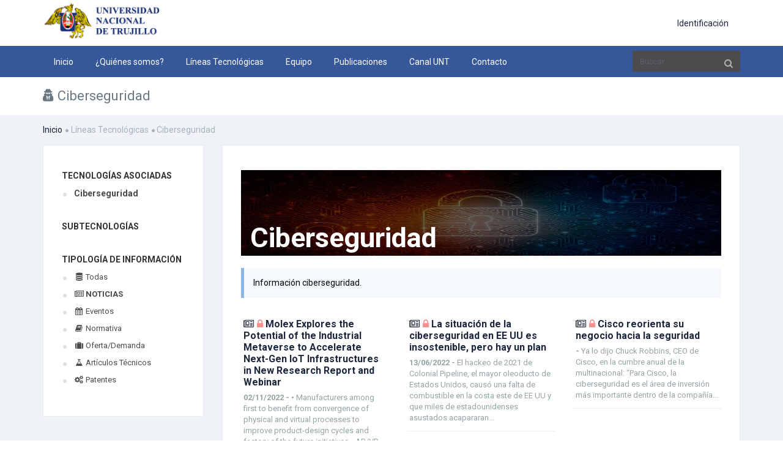

--- FILE ---
content_type: text/html;charset=UTF-8
request_url: https://vtindustrial.unitru.edu.pe/linea_estrategica.php?le_id=13&id=10&id_especifico=10&id_especifico2=&tipologia=1
body_size: 60634
content:

<!DOCTYPE html>

<!--[if IE 8]> <html lang="en" class="ie8 no-js"> <![endif]-->
<!--[if IE 9]> <html lang="en" class="ie9 no-js"> <![endif]-->
<!--[if !IE]><!-->
<html lang="es">
    <!--<![endif]-->
    <!-- BEGIN HEAD -->

    <head>
        <meta charset="utf-8" />
        <title>Universidad Nacional de Trujillo - Servicio de Vigilancia</title>
        <meta http-equiv="X-UA-Compatible" content="IE=edge">
        <meta content="width=device-width, initial-scale=1" name="viewport" />
        <meta content="" name="description" />
        <meta content="SOFTVT" name="author" />
        <!-- BEGIN GLOBAL MANDATORY STYLES -->
		<link href="https://fonts.googleapis.com/css?family=Roboto:400,300,700&subset=latin,cyrillic,greek" rel="stylesheet" type="text/css" />
        <!--<link href="https://fonts.googleapis.com/css?family=Open+Sans:400,300,600,700&subset=all" rel="stylesheet" type="text/css" />-->
        <!--<link href="./assets/global/plugins/font-awesome/css/font-awesome.min.css" rel="stylesheet" type="text/css" />-->
        <link href="./assets/global/plugins/simple-line-icons/simple-line-icons.min.css" rel="stylesheet" type="text/css" />
        <link href="./assets/global/plugins/bootstrap/css/bootstrap.min.css" rel="stylesheet" type="text/css" />
        <link href="./assets/global/plugins/bootstrap-switch/css/bootstrap-switch.min.css" rel="stylesheet" type="text/css" />
        <!-- END GLOBAL MANDATORY STYLES -->
        <!-- BEGIN THEME GLOBAL STYLES -->
		<link href="./assets/global/plugins/bootstrap-toastr/toastr.min.css" rel="stylesheet" type="text/css" />
        <link href="./assets/global/css/components.min2.css" rel="stylesheet" id="style_components" type="text/css" />
        <link href="./assets/global/css/plugins.min.css" rel="stylesheet" type="text/css" />
        <!-- END THEME GLOBAL STYLES -->
        <!-- BEGIN THEME LAYOUT STYLES -->
        <link href="./assets/layouts/layout3/css/layout.min2.css" rel="stylesheet" type="text/css" />
        <link href="./assets/layouts/layout3/css/themes/default.css" rel="stylesheet" type="text/css" id="style_color" />
        <link href="./assets/layouts/layout3/css/custom.min.css" rel="stylesheet" type="text/css" />
		<script src="https://use.fontawesome.com/29757d0bde.js"></script>
        <!-- END THEME LAYOUT STYLES --><link href="./assets/pages/css/about.min.css" rel="stylesheet" type="text/css" />
<link href="./assets/pages/css/blog.min.css" rel="stylesheet" type="text/css" />
<link href="./assets/global/plugins/bootstrap-sweetalert/sweetalert.css" rel="stylesheet" type="text/css" />
<style type='text/css'>

ul{
	list-style-type: none;
}
	
.blog-content-2 .blog-single-sidebar>.blog-single-sidebar-recent>ul>li>a {
    color: #464849;
    font-size: 13px;
    padding-left: 20px;
    display: block;
}
.blog-content-2 .blog-single-sidebar>.blog-single-sidebar-recent>ul>li>a:hover {
    color: #464849;
    font-size: 13px;
    padding-left: 20px;
    display: block;
}
</style>

		
		</head>
    <!-- END HEAD -->
<body class="page-container-bg-solid ">
        <div class="page-wrapper">
            <div class="page-wrapper-row">
                <div class="page-wrapper-top">
                    <!-- BEGIN HEADER -->
                    <div class="page-header">
                        <!-- BEGIN HEADER TOP -->
                        <div class="page-header-top">
                            <div class="container">
                                <!-- BEGIN LOGO -->
                                <div class="page-logo" >
                                    <a href="./index.php">
                                       	<img src="./images/logo.png" style="max-height:70px" alt="logo">
                                    </a>
									
                                </div>
								
                                <!-- END LOGO -->
                                <!-- BEGIN RESPONSIVE MENU TOGGLER -->
                                <a href="javascript:;" class="menu-toggler"></a>
                                <!-- END RESPONSIVE MENU TOGGLER -->
                                <!-- BEGIN TOP NAVIGATION MENU -->
                                <div class="top-menu">
                                    <ul class="nav navbar-nav pull-right">
                                        <!-- BEGIN NOTIFICATION DROPDOWN -->
                                        <!-- DOC: Apply "dropdown-hoverable" class after "dropdown" and remove data-toggle="dropdown" data-hover="dropdown" data-close-others="true" attributes to enable hover dropdown mode -->
                                        <!-- DOC: Remove "dropdown-hoverable" and add data-toggle="dropdown" data-hover="dropdown" data-close-others="true" attributes to the below A element with dropdown-toggle class -->
                                        <!-- END NOTIFICATION DROPDOWN -->
                                        
                                        
                                        <!-- BEGIN USER LOGIN DROPDOWN -->
                                        <li class="dropdown dropdown-user dropdown-dark"><a href="./login.php">
                                                Identificación
                                            	</a>
                                            
                                        </li>
                                        <!-- END USER LOGIN DROPDOWN -->
                                        <!-- BEGIN QUICK SIDEBAR TOGGLER -->
                                        
                                        <!-- END QUICK SIDEBAR TOGGLER -->
                                    </ul>
                                </div>
                                <!-- END TOP NAVIGATION MENU -->
                            </div>
                        </div>
                        <!-- END HEADER TOP -->
                        <!-- BEGIN HEADER MENU -->
                        <div class="page-header-menu">
                            <div class="container">
                                <!-- BEGIN HEADER SEARCH BOX -->
                                <form class="search-form" action="./buscador.php" method="POST" id="form_busqueda">
                                    <div class="input-group">
                                        <input type="text" class="form-control" placeholder="Buscar" name="bo_texto">
                                        <span class="input-group-btn">
                                            <a href="javascript:;" class="btn submit" id="btn_buscar">
                                                <i class="fa fa-search" style="color: #AFAFAF"></i>
                                            </a>
                                        </span>
                                    </div>
                                </form>
                                <!-- END HEADER SEARCH BOX -->
                                <!-- BEGIN MEGA MENU -->
                                <!-- DOC: Apply "hor-menu-light" class after the "hor-menu" class below to have a horizontal menu with white background -->
                                <!-- DOC: Remove data-hover="dropdown" and data-close-others="true" attributes below to disable the dropdown opening on mouse hover -->
                                <div class="hor-menu  ">
                                    <ul class="nav navbar-nav">
                                        <li aria-haspopup="false" class="menu-dropdown classic-menu-dropdown ">
                                            <a href="./index.php"> Inicio
                                                <span class="arrow"></span>
                                            </a>
                                        </li>
                                        
                                        <li aria-haspopup="false" class="menu-dropdown classic-menu-dropdown ">
                                            <a href="./quienes.php"> ¿Quiénes somos?
                                                <span class="arrow"></span>
                                            </a>
                                        </li>
										
										<li aria-haspopup="true" class="menu-dropdown mega-menu-dropdown  ">
                                            <a href="javascript:;"> Líneas Tecnológicas
                                                <span class="arrow"></span>
                                            </a>
                                            <ul class="dropdown-menu" style="min-width: 710px">
                                                <li>
                                                    <div class="mega-menu-content">
                                                        <div class="row">		
																			<div class="col-md-4">
                                                                				<ul class="mega-menu-submenu"><li>
                                                                        <a href="./linea_estrategica.php?le_id=12"><i class="fa fas fa-database" style="color:#365798"></i> <i class="fa fa-lock" aria-hidden="true" style="color:#f96161"></i>Big Data</a>
                                                                        </li><li>
                                                                        <a href="./linea_estrategica.php?le_id=13"><i class="fa fas fa-user-secret" style="color:#365798"></i> <i class="fa fa-lock" aria-hidden="true" style="color:#f96161"></i>Ciberseguridad</a>
                                                                        </li><li>
                                                                        <a href="./linea_estrategica.php?le_id=16"><i class="fa fas fa-cloud" style="color:#365798"></i> <i class="fa fa-lock" aria-hidden="true" style="color:#f96161"></i>Cloud computing</a>
                                                                        </li><li>
                                                                        <a href="./linea_estrategica.php?le_id=19"><i class="fa fas fa-cubes" style="color:#365798"></i> <i class="fa fa-lock" aria-hidden="true" style="color:#f96161"></i>Fabricación aditiva</a>
                                                                        </li></ul>
                                                            		</div>		
																			<div class="col-md-4">
                                                                				<ul class="mega-menu-submenu"><li>
                                                                        <a href="./linea_estrategica.php?le_id=25"><i class="fa fas fa-asterisk" style="color:#365798"></i> <i class="fa fa-lock" aria-hidden="true" style="color:#f96161"></i>Gestión y Otros</a>
                                                                        </li><li>
                                                                        <a href="./linea_estrategica.php?le_id=22"><i class="fa fa fa-android" style="color:#365798"></i> <i class="fa fa-lock" aria-hidden="true" style="color:#f96161"></i>Inteligencia artificial</a>
                                                                        </li><li>
                                                                        <a href="./linea_estrategica.php?le_id=15"><i class="fa fa fa-rss" style="color:#365798"></i> <i class="fa fa-lock" aria-hidden="true" style="color:#f96161"></i>Internet de las Cosas</a>
                                                                        </li><li>
                                                                        <a href="./linea_estrategica.php?le_id=23"><i class="fa fas fa-desktop" style="color:#365798"></i> <i class="fa fa-lock" aria-hidden="true" style="color:#f96161"></i>M2M</a>
                                                                        </li></ul>
                                                            		</div>		
																			<div class="col-md-4">
                                                                				<ul class="mega-menu-submenu"><li>
                                                                        <a href="./linea_estrategica.php?le_id=24"><i class="fa fas fa-rocket" style="color:#365798"></i> <i class="fa fa-lock" aria-hidden="true" style="color:#f96161"></i>Máquina Autónoma</a>
                                                                        </li><li>
                                                                        <a href="./linea_estrategica.php?le_id=21"><i class="fa fa fa-eye" style="color:#365798"></i> <i class="fa fa-lock" aria-hidden="true" style="color:#f96161"></i>Realidad Virtual</a>
                                                                        </li><li>
                                                                        <a href="./linea_estrategica.php?le_id=18"><i class="fa fas fa-sitemap" style="color:#365798"></i> <i class="fa fa-lock" aria-hidden="true" style="color:#f96161"></i>Simulación de Sistemas</a>
                                                                        </li><li>
                                                                        <a href="./linea_estrategica.php?le_id=14"><i class="fa fa fa-users" style="color:#365798"></i> <i class="fa fa-lock" aria-hidden="true" style="color:#f96161"></i>Sistema Ciberfísico</a>
                                                                        </li></ul>
                                                            		</div>   
                                                        </div>
                                                    </div>
                                                </li>
                                            </ul>
                                        </li>
                                        
                                        
                                        <li aria-haspopup="false" class="menu-dropdown classic-menu-dropdown ">
                                            <a href=""> Equipo
                                                <span class="arrow"></span>
                                            </a>
                                            <ul class="dropdown-menu pull-left">
                                                <li aria-haspopup="true" class=" ">
                                                    <a href="./autoridades.php" target="_blank" class="nav-link ">Autoridades</a>
                                                </li>

                                                <li aria-haspopup="true" class=" ">
                                                    <a href="./equipo.php" class="nav-link ">Investigadores</a>
                                                </li>
                                                
                                            </ul>
                                        </li>
                                        

                                        <li aria-haspopup="false" class="menu-dropdown classic-menu-dropdown ">
                                            <a href=""> Publicaciones
                                                <span class="arrow"></span>
                                            </a>
                                            <ul class="dropdown-menu pull-left">
                                                <li aria-haspopup="true" class=" ">
                                                    <a href="./ficheros/Revista_Industrial_.pdf" target="_blank" class="nav-link ">Revistas </a>
                                                </li>
                                                <li aria-haspopup="true" class=" ">
                                                    <a href="./boletines.php" class="nav-link ">Boletines</a>
                                                </li>
                                                <li aria-haspopup="true" class=" ">
                                                    <a href="./linea_estrategica.php?le_id=8&tipologia=10" class="nav-link  ">Libros</a>
                                                </li>
                                                
                                            </ul>
                                        </li>
                                        
                                        


                                        <li aria-haspopup="false" class="menu-dropdown classic-menu-dropdown ">
                                            <a href="./canal.php"> Canal UNT
                                                <span class="arrow"></span>
                                            </a>
                                        </li>

										<li aria-haspopup="false" class="menu-dropdown classic-menu-dropdown ">
                                            <a href="./contacto.php"> Contacto
                                                <span class="arrow"></span>
                                            </a>
                                        </li>
                                        
                                    </ul>
                                </div>
                                <!-- END MEGA MENU -->
                            </div>
                        </div>
                        <!-- END HEADER MENU -->
                    </div>
                    <!-- END HEADER -->
                </div>
            </div>
            <div class="page-wrapper-row full-height">
                <div class="page-wrapper-middle">
                    <!-- BEGIN CONTAINER -->
                    <div class="page-container">
                        <!-- BEGIN CONTENT -->
                        <div class="page-content-wrapper">
                            <!-- BEGIN CONTENT BODY -->
                            <!-- BEGIN PAGE HEAD-->
                            <div class="page-head">
                                <div class="container">
                                    <!-- BEGIN PAGE TITLE -->
                                    <div class="page-title">
                                        <h1><i class='fa fas fa-user-secret'></i> Ciberseguridad</h1>
                                    </div>
                                    <!-- END PAGE TITLE -->
                                    <!-- BEGIN PAGE TOOLBAR -->
                                    
                                    <!-- END PAGE TOOLBAR -->
                                </div>
                            </div>
                            <!-- END PAGE HEAD-->
                            <!-- BEGIN PAGE CONTENT BODY -->
                            <div class="page-content">
                                <div class="container">
                                    <!-- BEGIN PAGE BREADCRUMBS -->
                                    <ul class="page-breadcrumb breadcrumb">
                                        <li><a href='./index.php'>Inicio</a><i class='fa fa-circle'></i></li><li> <span>Líneas Tecnológicas</span><i class='fa fa-circle'></i>Ciberseguridad</li>
                                    </ul>
                                    <!-- END PAGE BREADCRUMBS -->
                                    <!-- BEGIN PAGE CONTENT INNER -->
                                    <div class="page-content-inner">	

<div class="blog-page blog-content-2">
<div class="row">
	<div class="col-lg-3 col-md-3 col-sm-4 col-xs-12">
		<div class="blog-single-sidebar bordered blog-container">
			<div class="blog-single-sidebar-recent">
				<div class="caption-subject bold uppercase" style='margin-bottom:10px; margin-top:0px;'>Tecnologías Asociadas</div>
				<ul>
				<li><a href="./linea_estrategica.php?le_id=13&id=10&tipologia=1" style="color:#464849; font-weight:bold;font-size:14px">Ciberseguridad</a></li>				</ul>
			</div>
						<div class="blog-single-sidebar-recent">
				<div class="caption-subject bold uppercase" style='margin-bottom:10px; margin-top:35px;'>Subtecnologías</div>
				<ul>
								</ul>
			</div>
			
			<div class="blog-single-sidebar-recent">
                                    <div class="caption-subject bold uppercase" style='margin-bottom:10px; margin-top:35px;'>Tipología de Información</div>
                				<ul>
				  				  <li><a href="./linea_estrategica.php?le_id=13&id=10&id_especifico=10&id_especifico2=&tipologia=0" style="color:#4C4C4F;" ><i class='fa fa-database'></i> Todas</a></li>
				  
				  				  <li><a href="./linea_estrategica.php?le_id=13&id=10&id_especifico=10&id_especifico2=&tipologia=1" style="text-transform: uppercase;color:#464849; font-weight:bold; " ><i class='fa fa-newspaper-o'></i> Noticias</a></li>
				  				  <li><a href="./linea_estrategica.php?le_id=13&id=10&id_especifico=10&id_especifico2=&tipologia=3" style="color:#4C4C4F;";><i class='fa fa-calendar'></i> Eventos</a></li>
				  				  <li><a href="./linea_estrategica.php?le_id=13&id=10&id_especifico=10&id_especifico2=&tipologia=4" style="color:#4C4C4F;";><i class='fa fa-book'></i> Normativa</a></li>
				  				  <li><a href="./linea_estrategica.php?le_id=13&id=10&id_especifico=10&id_especifico2=&tipologia=5" style="color:#4C4C4F;";><i class='fa fa-suitcase'></i> Oferta/Demanda</a></li>
				  				  <li><a href="./linea_estrategica.php?le_id=13&id=10&id_especifico=10&id_especifico2=&tipologia=7" style="color:#4C4C4F;";><i class='fa fa-flask'></i> Artículos Técnicos</a></li>
				  				  <li><a href="./linea_estrategica.php?le_id=13&id=10&id_especifico=10&id_especifico2=&tipologia=8" style="color:#4C4C4F;";><i class='fa fa-cogs'></i> Patentes</a></li>
				  				</ul>
			</div>
			
		</div>
	</div>
	
	<div class="col-lg-9 col-md-9 col-sm-8 col-xs-12">
		<div class="blog-single-content bordered blog-container">
				<div class="row about-header" style='margin: 0px 0px; margin-bottom:20px; height: 140px; background-image: url(./ficheros/lineas_estrategicas/1221624411500x844_ciberseguridad_empresa.jpg); background-size: 100%; background-position: center; text-align:left'>
					<div class="col-md-12" style='background-color:rgba(0, 0, 0, 0.60); height:100%'>
													<h1 style='margin-top: 86px; color: #FFFFFF; font-size:45px' >Ciberseguridad</h1>
													
					</div>
				</div>
									<div class="note note-info" >
						
						<p style='font-size:14px'> Información ciberseguridad.</p>
					</div>
								
				<div class='clear:both'></div>
				<div class='row' id='resultados'>					  	   <div class="col-md-4">
								<div class="portlet light portlet-fit">
									<div class="portlet-title" style="padding: 3px 4px 2px;">
										<div class="caption">
											
											<i class='fa fa-newspaper-o font-green'></i>											
											<span class="caption-subject font-green bold">
											
											<!-- <span style='color:#D9534F'> Imprescindible </span> -->
											
											<i class='fa fa-lock' aria-hidden='true' style='color:#f99090'></i>  <a href='javascript:void(0)' style='text-decoration:none' class='mt-sweetalert' data-title='Debes identificarte para poder acceder a los registros.' data-message='<a href="./login.php">Formulario de identificación</a>' data-type='error' data-allow-outside-click='true' data-confirm-button-class='btn-danger'>											
											Molex Explores the Potential of the Industrial Metaverse to Accelerate   Next-Gen IoT Infrastructures in New Research Report and Webinar</a>
											
											
											</span>
											<div class="caption-desc font-grey-cascade" style='line-height: 1.4em'> 

											

											<b>
											
											02/11/2022											 - 											</b>
											•	Manufacturers among first to benefit from convergence of physical and virtual processes to improve product-design cycles and factory of the future initiatives  •	AR/VR, digital twins,...											  </div>
										</div>
									</div>
									
								</div>
							</div>
							
				  						  	   <div class="col-md-4">
								<div class="portlet light portlet-fit">
									<div class="portlet-title" style="padding: 3px 4px 2px;">
										<div class="caption">
											
											<i class='fa fa-newspaper-o font-green'></i>											
											<span class="caption-subject font-green bold">
											
											<!-- <span style='color:#D9534F'> Imprescindible </span> -->
											
											<i class='fa fa-lock' aria-hidden='true' style='color:#f99090'></i>  <a href='javascript:void(0)' style='text-decoration:none' class='mt-sweetalert' data-title='Debes identificarte para poder acceder a los registros.' data-message='<a href="./login.php">Formulario de identificación</a>' data-type='error' data-allow-outside-click='true' data-confirm-button-class='btn-danger'>											
											La situación de la ciberseguridad en EE UU es insostenible, pero hay un plan</a>
											
											
											</span>
											<div class="caption-desc font-grey-cascade" style='line-height: 1.4em'> 

											

											<b>
											
											13/06/2022											 - 											</b>
											El hackeo de 2021 de Colonial Pipeline, el mayor oleoducto de Estados Unidos, causó una falta de combustible en la costa este de EE UU y que miles de estadounidenses asustados acapararan...											  </div>
										</div>
									</div>
									
								</div>
							</div>
							
				  						  	   <div class="col-md-4">
								<div class="portlet light portlet-fit">
									<div class="portlet-title" style="padding: 3px 4px 2px;">
										<div class="caption">
											
											<i class='fa fa-newspaper-o font-green'></i>											
											<span class="caption-subject font-green bold">
											
											<!-- <span style='color:#D9534F'> Imprescindible </span> -->
											
											<i class='fa fa-lock' aria-hidden='true' style='color:#f99090'></i>  <a href='javascript:void(0)' style='text-decoration:none' class='mt-sweetalert' data-title='Debes identificarte para poder acceder a los registros.' data-message='<a href="./login.php">Formulario de identificación</a>' data-type='error' data-allow-outside-click='true' data-confirm-button-class='btn-danger'>											
											Cisco reorienta su negocio hacia la seguridad</a>
											
											
											</span>
											<div class="caption-desc font-grey-cascade" style='line-height: 1.4em'> 

											

											<b>
											
																						 - 											</b>
											Ya lo dijo Chuck Robbins, CEO de Cisco, en la cumbre anual de la multinacional: “Para Cisco, la ciberseguridad es el área de inversión más importante dentro de la compañía...											  </div>
										</div>
									</div>
									
								</div>
							</div>
							
				  	<div style="clear:both"></div>					  	   <div class="col-md-4">
								<div class="portlet light portlet-fit">
									<div class="portlet-title" style="padding: 3px 4px 2px;">
										<div class="caption">
											
											<i class='fa fa-newspaper-o font-green'></i>											
											<span class="caption-subject font-green bold">
											
											<!-- <span style='color:#D9534F'> Imprescindible </span> -->
											
											<i class='fa fa-lock' aria-hidden='true' style='color:#f99090'></i>  <a href='javascript:void(0)' style='text-decoration:none' class='mt-sweetalert' data-title='Debes identificarte para poder acceder a los registros.' data-message='<a href="./login.php">Formulario de identificación</a>' data-type='error' data-allow-outside-click='true' data-confirm-button-class='btn-danger'>											
											Connect and Protect es la nueva solución de seguridad Wi-Fi de Zyxel</a>
											
											
											</span>
											<div class="caption-desc font-grey-cascade" style='line-height: 1.4em'> 

											

											<b>
											
																						 - 											</b>
											Zyxel Networks anuncia el...											  </div>
										</div>
									</div>
									
								</div>
							</div>
							
				  						  	   <div class="col-md-4">
								<div class="portlet light portlet-fit">
									<div class="portlet-title" style="padding: 3px 4px 2px;">
										<div class="caption">
											
											<i class='fa fa-newspaper-o font-green'></i>											
											<span class="caption-subject font-green bold">
											
											<!-- <span style='color:#D9534F'> Imprescindible </span> -->
											
											<i class='fa fa-lock' aria-hidden='true' style='color:#f99090'></i>  <a href='javascript:void(0)' style='text-decoration:none' class='mt-sweetalert' data-title='Debes identificarte para poder acceder a los registros.' data-message='<a href="./login.php">Formulario de identificación</a>' data-type='error' data-allow-outside-click='true' data-confirm-button-class='btn-danger'>											
											Tras SD-WAN llega SASE, el siguiente nivel para asegurar las comunicaciones</a>
											
											
											</span>
											<div class="caption-desc font-grey-cascade" style='line-height: 1.4em'> 

											

											<b>
											
																						 - 											</b>
											La migración de datos y aplicaciones a la nube, el trabajo en remoto y la necesidad de las empresas de llevar a cabo una transformación digital ha supuesto que los modelos de...											  </div>
										</div>
									</div>
									
								</div>
							</div>
							
				  						  	   <div class="col-md-4">
								<div class="portlet light portlet-fit">
									<div class="portlet-title" style="padding: 3px 4px 2px;">
										<div class="caption">
											
											<i class='fa fa-newspaper-o font-green'></i>											
											<span class="caption-subject font-green bold">
											
											<!-- <span style='color:#D9534F'> Imprescindible </span> -->
											
											<i class='fa fa-lock' aria-hidden='true' style='color:#f99090'></i>  <a href='javascript:void(0)' style='text-decoration:none' class='mt-sweetalert' data-title='Debes identificarte para poder acceder a los registros.' data-message='<a href="./login.php">Formulario de identificación</a>' data-type='error' data-allow-outside-click='true' data-confirm-button-class='btn-danger'>											
											Los 10 ciberataques más grandes de la década</a>
											
											
											</span>
											<div class="caption-desc font-grey-cascade" style='line-height: 1.4em'> 

											

											<b>
											
																						 - 											</b>
											¿Qué es un ciberataque?Un ataque informático consiste en la agresión a una empresa o a un individuo mediante herramientas informáticas con un objetivo de...											  </div>
										</div>
									</div>
									
								</div>
							</div>
							
				  	<div style="clear:both"></div>					  	   <div class="col-md-4">
								<div class="portlet light portlet-fit">
									<div class="portlet-title" style="padding: 3px 4px 2px;">
										<div class="caption">
											
											<i class='fa fa-newspaper-o font-green'></i>											
											<span class="caption-subject font-green bold">
											
											<!-- <span style='color:#D9534F'> Imprescindible </span> -->
											
											<i class='fa fa-lock' aria-hidden='true' style='color:#f99090'></i>  <a href='javascript:void(0)' style='text-decoration:none' class='mt-sweetalert' data-title='Debes identificarte para poder acceder a los registros.' data-message='<a href="./login.php">Formulario de identificación</a>' data-type='error' data-allow-outside-click='true' data-confirm-button-class='btn-danger'>											
											Un proveedor de Orange ha sufrido una brecha de seguridad: algunos clientes se han visto afectados</a>
											
											
											</span>
											<div class="caption-desc font-grey-cascade" style='line-height: 1.4em'> 

											

											<b>
											
											07/11/2022											 - 											</b>
											              La operadora Orange ha dado a conocer este lunes que uno de sus proveedores ha...											  </div>
										</div>
									</div>
									
								</div>
							</div>
							
				  						  	   <div class="col-md-4">
								<div class="portlet light portlet-fit">
									<div class="portlet-title" style="padding: 3px 4px 2px;">
										<div class="caption">
											
											<i class='fa fa-newspaper-o font-green'></i>											
											<span class="caption-subject font-green bold">
											
											<!-- <span style='color:#D9534F'> Imprescindible </span> -->
											
											<i class='fa fa-lock' aria-hidden='true' style='color:#f99090'></i>  <a href='javascript:void(0)' style='text-decoration:none' class='mt-sweetalert' data-title='Debes identificarte para poder acceder a los registros.' data-message='<a href="./login.php">Formulario de identificación</a>' data-type='error' data-allow-outside-click='true' data-confirm-button-class='btn-danger'>											
											Las empresas se preparan para transformar sus redes y su seguridad</a>
											
											
											</span>
											<div class="caption-desc font-grey-cascade" style='line-height: 1.4em'> 

											

											<b>
											
																						 - 											</b>
											Casi 4 de cada 5 empresas europeas reconocen haber obtenido un importante ahorro de costes al utilizar la seguridad en la nube en sustitución de los dispositivos de seguridad heredados,...											  </div>
										</div>
									</div>
									
								</div>
							</div>
							
				  						  	   <div class="col-md-4">
								<div class="portlet light portlet-fit">
									<div class="portlet-title" style="padding: 3px 4px 2px;">
										<div class="caption">
											
											<i class='fa fa-newspaper-o font-green'></i>											
											<span class="caption-subject font-green bold">
											
											<!-- <span style='color:#D9534F'> Imprescindible </span> -->
											
											<i class='fa fa-lock' aria-hidden='true' style='color:#f99090'></i>  <a href='javascript:void(0)' style='text-decoration:none' class='mt-sweetalert' data-title='Debes identificarte para poder acceder a los registros.' data-message='<a href="./login.php">Formulario de identificación</a>' data-type='error' data-allow-outside-click='true' data-confirm-button-class='btn-danger'>											
											¿Responde la Wi-Fi de tu empresa? Ponla a prueba</a>
											
											
											</span>
											<div class="caption-desc font-grey-cascade" style='line-height: 1.4em'> 

											

											<b>
											
																						 - 											</b>
											Prueba de estrés de Wi-Fi para empresas.La nube ha transformado las empresas de más formas de las que podemos contar; y la infraestructura Wi-Fi está en un punto de inflexión. El...											  </div>
										</div>
									</div>
									
								</div>
							</div>
							
				  	<div style="clear:both"></div>					  	   <div class="col-md-4">
								<div class="portlet light portlet-fit">
									<div class="portlet-title" style="padding: 3px 4px 2px;">
										<div class="caption">
											
											<i class='fa fa-newspaper-o font-green'></i>											
											<span class="caption-subject font-green bold">
											
											<!-- <span style='color:#D9534F'> Imprescindible </span> -->
											
											<i class='fa fa-lock' aria-hidden='true' style='color:#f99090'></i>  <a href='javascript:void(0)' style='text-decoration:none' class='mt-sweetalert' data-title='Debes identificarte para poder acceder a los registros.' data-message='<a href="./login.php">Formulario de identificación</a>' data-type='error' data-allow-outside-click='true' data-confirm-button-class='btn-danger'>											
											Knightscope IPO taking security robots public</a>
											
											
											</span>
											<div class="caption-desc font-grey-cascade" style='line-height: 1.4em'> 

											

											<b>
											
											06/12/2021											 - 											</b>
											ADLINK Technology LEC-RB5 SMARC module. | Photo Credit: ADLINK TechnologyADLINK Technology recently released its 											  </div>
										</div>
									</div>
									
								</div>
							</div>
							
				  						  	   <div class="col-md-4">
								<div class="portlet light portlet-fit">
									<div class="portlet-title" style="padding: 3px 4px 2px;">
										<div class="caption">
											
											<i class='fa fa-newspaper-o font-green'></i>											
											<span class="caption-subject font-green bold">
											
											<!-- <span style='color:#D9534F'> Imprescindible </span> -->
											
											<i class='fa fa-lock' aria-hidden='true' style='color:#f99090'></i>  <a href='javascript:void(0)' style='text-decoration:none' class='mt-sweetalert' data-title='Debes identificarte para poder acceder a los registros.' data-message='<a href="./login.php">Formulario de identificación</a>' data-type='error' data-allow-outside-click='true' data-confirm-button-class='btn-danger'>											
											Polimove wins Autonomous Challenge @CES race</a>
											
											
											</span>
											<div class="caption-desc font-grey-cascade" style='line-height: 1.4em'> 

											

											<b>
											
											10/01/2022											 - 											</b>
											&nbsp;Source: FANUCYears ago, robots were inflexible, hard to program, stationary and, except for industries with long production runs, cost-prohibitive. Plus, they were blind, deaf,...											  </div>
										</div>
									</div>
									
								</div>
							</div>
							
				  						  	   <div class="col-md-4">
								<div class="portlet light portlet-fit">
									<div class="portlet-title" style="padding: 3px 4px 2px;">
										<div class="caption">
											
											<i class='fa fa-newspaper-o font-green'></i>											
											<span class="caption-subject font-green bold">
											
											<!-- <span style='color:#D9534F'> Imprescindible </span> -->
											
											<i class='fa fa-lock' aria-hidden='true' style='color:#f99090'></i>  <a href='javascript:void(0)' style='text-decoration:none' class='mt-sweetalert' data-title='Debes identificarte para poder acceder a los registros.' data-message='<a href="./login.php">Formulario de identificación</a>' data-type='error' data-allow-outside-click='true' data-confirm-button-class='btn-danger'>											
											G+D anuncia nuevos chips de seguridad para el coche conectado</a>
											
											
											</span>
											<div class="caption-desc font-grey-cascade" style='line-height: 1.4em'> 

											

											<b>
											
																						 - 											</b>
											El grupo tecnológico de seguridad global 											  </div>
										</div>
									</div>
									
								</div>
							</div>
							
				  	<div style="clear:both"></div>					  	   <div class="col-md-4">
								<div class="portlet light portlet-fit">
									<div class="portlet-title" style="padding: 3px 4px 2px;">
										<div class="caption">
											
											<i class='fa fa-newspaper-o font-green'></i>											
											<span class="caption-subject font-green bold">
											
											<!-- <span style='color:#D9534F'> Imprescindible </span> -->
											
											<i class='fa fa-lock' aria-hidden='true' style='color:#f99090'></i>  <a href='javascript:void(0)' style='text-decoration:none' class='mt-sweetalert' data-title='Debes identificarte para poder acceder a los registros.' data-message='<a href="./login.php">Formulario de identificación</a>' data-type='error' data-allow-outside-click='true' data-confirm-button-class='btn-danger'>											
											Darwin y Telefónica Tech desarrollan una solución para proteger los coches conectados</a>
											
											
											</span>
											<div class="caption-desc font-grey-cascade" style='line-height: 1.4em'> 

											

											<b>
											
																						 - 											</b>
											La empresa de I+D en comunicaciones Darwin Innovation Group y 											  </div>
										</div>
									</div>
									
								</div>
							</div>
							
				  						  	   <div class="col-md-4">
								<div class="portlet light portlet-fit">
									<div class="portlet-title" style="padding: 3px 4px 2px;">
										<div class="caption">
											
											<i class='fa fa-newspaper-o font-green'></i>											
											<span class="caption-subject font-green bold">
											
											<!-- <span style='color:#D9534F'> Imprescindible </span> -->
											
											<i class='fa fa-lock' aria-hidden='true' style='color:#f99090'></i>  <a href='javascript:void(0)' style='text-decoration:none' class='mt-sweetalert' data-title='Debes identificarte para poder acceder a los registros.' data-message='<a href="./login.php">Formulario de identificación</a>' data-type='error' data-allow-outside-click='true' data-confirm-button-class='btn-danger'>											
											Atlas underlines the power of SaaS to deliver enhanced protection against cyber-attacks</a>
											
											
											</span>
											<div class="caption-desc font-grey-cascade" style='line-height: 1.4em'> 

											

											<b>
											
											21/12/2021											 - 											</b>
											One of the world's leading authorities on Industrial Internet of Things (IIoT) platforms is urging more companies to explore the potential of Software as a Service (SaaS) platforms to protect...											  </div>
										</div>
									</div>
									
								</div>
							</div>
							
				  						  	   <div class="col-md-4">
								<div class="portlet light portlet-fit">
									<div class="portlet-title" style="padding: 3px 4px 2px;">
										<div class="caption">
											
											<i class='fa fa-newspaper-o font-green'></i>											
											<span class="caption-subject font-green bold">
											
											<!-- <span style='color:#D9534F'> Imprescindible </span> -->
											
											<i class='fa fa-lock' aria-hidden='true' style='color:#f99090'></i>  <a href='javascript:void(0)' style='text-decoration:none' class='mt-sweetalert' data-title='Debes identificarte para poder acceder a los registros.' data-message='<a href="./login.php">Formulario de identificación</a>' data-type='error' data-allow-outside-click='true' data-confirm-button-class='btn-danger'>											
											Antamina: implementa Machine Learning en su producción de concentrado</a>
											
											
											</span>
											<div class="caption-desc font-grey-cascade" style='line-height: 1.4em'> 

											

											<b>
											
																						 - 											</b>
											Como parte de su constante innovación en sus procesos de producción, la Compañía Minera Antamina ha implementado el uso de la tecnología Machine Learning con la cual busca incrementar la...											  </div>
										</div>
									</div>
									
								</div>
							</div>
							
				  	<div style="clear:both"></div>					  	   <div class="col-md-4">
								<div class="portlet light portlet-fit">
									<div class="portlet-title" style="padding: 3px 4px 2px;">
										<div class="caption">
											
											<i class='fa fa-newspaper-o font-green'></i>											
											<span class="caption-subject font-green bold">
											
											<!-- <span style='color:#D9534F'> Imprescindible </span> -->
											
											<i class='fa fa-lock' aria-hidden='true' style='color:#f99090'></i>  <a href='javascript:void(0)' style='text-decoration:none' class='mt-sweetalert' data-title='Debes identificarte para poder acceder a los registros.' data-message='<a href="./login.php">Formulario de identificación</a>' data-type='error' data-allow-outside-click='true' data-confirm-button-class='btn-danger'>											
											El machine learning impulsa de manera eficiente el mundo criptográfico</a>
											
											
											</span>
											<div class="caption-desc font-grey-cascade" style='line-height: 1.4em'> 

											

											<b>
											
																						 - 											</b>
											El machine learning ayuda a la optimización de las estrategias de minería y hace frente al criptojacking.Las criptomonedas y el blockchain están transformando nuestro mundo, especialmente en el...											  </div>
										</div>
									</div>
									
								</div>
							</div>
							
				  						  	   <div class="col-md-4">
								<div class="portlet light portlet-fit">
									<div class="portlet-title" style="padding: 3px 4px 2px;">
										<div class="caption">
											
											<i class='fa fa-newspaper-o font-green'></i>											
											<span class="caption-subject font-green bold">
											
											<!-- <span style='color:#D9534F'> Imprescindible </span> -->
											
											<i class='fa fa-lock' aria-hidden='true' style='color:#f99090'></i>  <a href='javascript:void(0)' style='text-decoration:none' class='mt-sweetalert' data-title='Debes identificarte para poder acceder a los registros.' data-message='<a href="./login.php">Formulario de identificación</a>' data-type='error' data-allow-outside-click='true' data-confirm-button-class='btn-danger'>											
											La IA y el machine learning buscan nuevos fármacos</a>
											
											
											</span>
											<div class="caption-desc font-grey-cascade" style='line-height: 1.4em'> 

											

											<b>
											
																						 - 											</b>
											La inteligencia artificial es capaz de diseñar fármacos basándose en el machine learning y en el empleo de modelos de aprendizaje basadas en previsiones y en las propiedades de los fármacos.En...											  </div>
										</div>
									</div>
									
								</div>
							</div>
							
				  						  	   <div class="col-md-4">
								<div class="portlet light portlet-fit">
									<div class="portlet-title" style="padding: 3px 4px 2px;">
										<div class="caption">
											
											<i class='fa fa-newspaper-o font-green'></i>											
											<span class="caption-subject font-green bold">
											
											<!-- <span style='color:#D9534F'> Imprescindible </span> -->
											
											<i class='fa fa-lock' aria-hidden='true' style='color:#f99090'></i>  <a href='javascript:void(0)' style='text-decoration:none' class='mt-sweetalert' data-title='Debes identificarte para poder acceder a los registros.' data-message='<a href="./login.php">Formulario de identificación</a>' data-type='error' data-allow-outside-click='true' data-confirm-button-class='btn-danger'>											
											Los sistemas de vigilancia de las smart cities son más vulnerables a ciberataques</a>
											
											
											</span>
											<div class="caption-desc font-grey-cascade" style='line-height: 1.4em'> 

											

											<b>
											
																						 - 											</b>
											Los sistemas de alerta de emergencia y videovigilancia se encuentran entre los más vulnerables a un ataque, mientras que los de residuos inteligentes son los más seguros.Las smart cities no...											  </div>
										</div>
									</div>
									
								</div>
							</div>
							
				  	<div style="clear:both"></div>					  	   <div class="col-md-4">
								<div class="portlet light portlet-fit">
									<div class="portlet-title" style="padding: 3px 4px 2px;">
										<div class="caption">
											
											<i class='fa fa-newspaper-o font-green'></i>											
											<span class="caption-subject font-green bold">
											
											<!-- <span style='color:#D9534F'> Imprescindible </span> -->
											
											<i class='fa fa-lock' aria-hidden='true' style='color:#f99090'></i>  <a href='javascript:void(0)' style='text-decoration:none' class='mt-sweetalert' data-title='Debes identificarte para poder acceder a los registros.' data-message='<a href="./login.php">Formulario de identificación</a>' data-type='error' data-allow-outside-click='true' data-confirm-button-class='btn-danger'>											
											Seguridad vs. Privacidad: la importancia del uso ético de la Inteligencia Artificial</a>
											
											
											</span>
											<div class="caption-desc font-grey-cascade" style='line-height: 1.4em'> 

											

											<b>
											
																						 - 											</b>
											class="elementor-column-wrap elementor-element-populated">											  </div>
										</div>
									</div>
									
								</div>
							</div>
							
				  						  	   <div class="col-md-4">
								<div class="portlet light portlet-fit">
									<div class="portlet-title" style="padding: 3px 4px 2px;">
										<div class="caption">
											
											<i class='fa fa-newspaper-o font-green'></i>											
											<span class="caption-subject font-green bold">
											
											<!-- <span style='color:#D9534F'> Imprescindible </span> -->
											
											<i class='fa fa-lock' aria-hidden='true' style='color:#f99090'></i>  <a href='javascript:void(0)' style='text-decoration:none' class='mt-sweetalert' data-title='Debes identificarte para poder acceder a los registros.' data-message='<a href="./login.php">Formulario de identificación</a>' data-type='error' data-allow-outside-click='true' data-confirm-button-class='btn-danger'>											
											Blockchain, tecnología clave para el futuro de la buena experiencia de cliente</a>
											
											
											</span>
											<div class="caption-desc font-grey-cascade" style='line-height: 1.4em'> 

											

											<b>
											
																						 - 											</b>
											El 84% de empresas ya están involucradas en la implementación y utilización de blockchain.La tecnología blockchain está siendo aplicada a una variedad de ámbitos como la banca, identidad,...											  </div>
										</div>
									</div>
									
								</div>
							</div>
							
				  						  	   <div class="col-md-4">
								<div class="portlet light portlet-fit">
									<div class="portlet-title" style="padding: 3px 4px 2px;">
										<div class="caption">
											
											<i class='fa fa-newspaper-o font-green'></i>											
											<span class="caption-subject font-green bold">
											
											<!-- <span style='color:#D9534F'> Imprescindible </span> -->
											
											<i class='fa fa-lock' aria-hidden='true' style='color:#f99090'></i>  <a href='javascript:void(0)' style='text-decoration:none' class='mt-sweetalert' data-title='Debes identificarte para poder acceder a los registros.' data-message='<a href="./login.php">Formulario de identificación</a>' data-type='error' data-allow-outside-click='true' data-confirm-button-class='btn-danger'>											
											¿Qué tiene que ver el blockchain con el Big Data?</a>
											
											
											</span>
											<div class="caption-desc font-grey-cascade" style='line-height: 1.4em'> 

											

											<b>
											
																						 - 											</b>
											Esta tecnología se caracteriza por la transferencia de datos digitales con una codificación muy sofisticada y con garantía de seguridad.Blockchain, criptomonedas, bitcoins&#8230; son palabras...											  </div>
										</div>
									</div>
									
								</div>
							</div>
							
				  	<div style="clear:both"></div></div><div class='row'>
						  <div class='col-sm-4'></div>
						 <div class='col-xs-12 col-sm-4 pull-sm-3' style='text-align:center'>
						 <a href='javascript:void(0)' onclick='pro()' class='btn green bold uppercase btn-block'>Visualizar más novedades</a></div></div>				
				
		</div>
	</div>
		
	<input type='hidden' name='mostrados' id='mostrados' value='21'>
	<input type='hidden' name='id_mostrados' id='id_mostrados' value='0,2066,2101,2108,2109,2112,2114,2196,1711,1714,1769,1775,1783,1800,1811,1820,1829,1831,1842,1844,1852,1860'>
	<input type='hidden' name='le' id='le' value='13'>
	<input type='hidden' name='id' id='id' value='10'>
	<input type='hidden' name='id_especifico' id='id_especifico' value='10'>
	<input type='hidden' name='id_especifico2' id='id_especifico2' value=''>
	<input type='hidden' name='id_especifico3' id='id_especifico3' value=''>
	<input type='hidden' name='tipologia' id='tipologia' value='1'>
		
</div>
</div>

<div id="resultados2" style=''></div>
<script type='text/javascript'>
	function pro(){
		
		var mostrados = $("#mostrados").val();
		var id_mostrados = $("#id_mostrados").val();
		var le = $("#le").val();
		var id = $("#id").val();
		var id_especifico = $("#id_especifico").val();
		var id_especifico2 = $("#id_especifico2").val();
		var id_especifico3 = $("#id_especifico3").val();
		var tipologia = $("#tipologia").val();

		$("#resultados2").load("./linea_estrategica_reload.php?id_mostrados="+id_mostrados+"&mostrados="+mostrados+"&le="+le+"&id="+id+"&id_especifico="+id_especifico+"&id_especifico2="+id_especifico2+"&id_especifico3="+id_especifico3+"&tipologia="+tipologia,function(){
			//alert($("#resultados2").html());
			$("#resultados").append($("#resultados2").html());
			$("#id_mostrados").val($("#id_mostrados2").val());
			$("#resultados2").html('');
			$("#id_mostrados2").remove();
			SweetAlert.init();
		});
		
	}
</script>


									</div>
                                    <!-- END PAGE CONTENT INNER -->
                                </div>
                            </div>
                            <!-- END PAGE CONTENT BODY -->
                            <!-- END CONTENT BODY -->
                        </div>
                        <!-- END CONTENT -->
                        <!-- BEGIN QUICK SIDEBAR -->
                        <!-- END QUICK SIDEBAR -->
                    </div>
                    <!-- END CONTAINER -->
                </div>
            </div>
            <div class="page-wrapper-row">
                <div class="page-wrapper-bottom">
                    <!-- BEGIN FOOTER -->
                    <!-- BEGIN PRE-FOOTER -->
                    <div class="page-prefooter" style="background-color:#365798">
                        <div class="container">
                            <div class="row">
                                <div class="col-md-6 col-sm-6 col-xs-12 footer-block" style="color: #FFFFFF">
                                    <h2 style="text-transform:none; color: #FFFFFF">
                                    UNIVERSIDAD NACIONAL DE TRUJILLO 
                                    <br /> ESCUELA DE INGENIERÍA INDUSTRIAL 
                                    <br >  Centro de Vigilancia tecnológica
                                    </h2>

                                    <p>
                                    
                                    <a href="mailto:vgtindustrial@unitru.edu.pe" target="_blank" style="color:#FFFFFF">vgtindustrial@unitru.edu.pe</a>
                                    <br/>
                                    <a href="https://www.unitru.edu.pe/" target="_blank" style="color:#FFFFFF">https://www.unitru.edu.pe</a>
                                </div>
                                <div class="col-md-6 col-sm-6 col-xs-12 footer-block" style="color: #FFFFFF; text-align:right">
                                    <h2 style="text-transform:none; color: #FFFFFF"><a href="./contacto.php" style="color:#f4f4a1">Formulario de contacto</a></h2>
                                </div>
                                                               
                                
                            </div>
                        </div>
                    </div>
                    <!-- END PRE-FOOTER -->
                    <!-- BEGIN INNER FOOTER -->
                    <!--
                    <div class="page-footer">
                        <div class="container"> 
                           <img src="./images/logoFooter.png">
						   <img src="./images/claimFooter.png">
                        </div>
                    </div>
                    -->
                    <div class="scroll-to-top">
                        <i class="icon-arrow-up"></i>
                    </div>
                    <!-- END INNER FOOTER -->
                    <!-- END FOOTER -->
                </div>
            </div>
        </div>
        <!-- BEGIN QUICK NAV -->
        
        
        <!-- END QUICK NAV -->
        <!--[if lt IE 9]>
		<script src="./assets/global/plugins/respond.min.js"></script>
		<script src="./assets/global/plugins/excanvas.min.js"></script> 
		<script src="./assets/global/plugins/ie8.fix.min.js"></script> 
		<![endif]-->
        <!-- BEGIN CORE PLUGINS -->
        <script src="./assets/global/plugins/jquery.min.js" type="text/javascript"></script>
        <script src="./assets/global/plugins/bootstrap/js/bootstrap.min.js" type="text/javascript"></script>
        <script src="./assets/global/plugins/js.cookie.min.js" type="text/javascript"></script>
        <script src="./assets/global/plugins/jquery-slimscroll/jquery.slimscroll.min.js" type="text/javascript"></script>
        <script src="./assets/global/plugins/jquery.blockui.min.js" type="text/javascript"></script>
        <script src="./assets/global/plugins/bootstrap-switch/js/bootstrap-switch.min.js" type="text/javascript"></script>
        <!-- END CORE PLUGINS -->
        <!-- BEGIN THEME GLOBAL SCRIPTS -->

		<script src="./assets/global/plugins/bootstrap-toastr/toastr.min.js" type="text/javascript"></script>

        <script src="./assets/global/plugins/cubeportfolio/js/jquery.cubeportfolio.min.js" type="text/javascript"></script>

        <script src="./assets/global/scripts/app.min.js" type="text/javascript"></script>

		<script src="./assets/pages/scripts/portfolio-4.min.js" type="text/javascript"></script>

        <!-- END THEME GLOBAL SCRIPTS -->
        <!-- BEGIN THEME LAYOUT SCRIPTS -->
        <script src="./assets/layouts/layout3/scripts/layout.min.js" type="text/javascript"></script>
        <script src="./assets/layouts/layout3/scripts/demo.min.js" type="text/javascript"></script>

        <!-- END THEME LAYOUT SCRIPTS -->
		<script type="text/javascript">
			$(document).ready(function(){
				toastr.options = {
					  "closeButton": true,
					  "debug": false,
					  "positionClass": "toast-top-right",
					  "showDuration": "1000",
					  "hideDuration": "1000",
					  "timeOut": "2000",
					  "extendedTimeOut": "1000",
					  "showEasing": "swing",
					  "hideEasing": "linear",
					  "showMethod": "fadeIn",
					  "hideMethod": "fadeOut"
					} 
				
				
				$("#btn_buscar").click(function(){
					$("#form_busqueda").submit();
				})
			});
			
			function muestra_toast(par){
			   toastr.success(par);
			}
			function muestra_toast2(par){
			   toastr.error(par);
			}
		</script>
<script src="./assets/global/plugins/bootstrap-sweetalert/sweetalert.js" type="text/javascript"></script>
<script src="./assets/pages/scripts/ui-sweetalert.min.js" type="text/javascript"></script>

	</body>
</html>

--- FILE ---
content_type: text/css
request_url: https://vtindustrial.unitru.edu.pe/assets/layouts/layout3/css/themes/default.css
body_size: 30132
content:
/* Cubic Bezier Transition */
/****
Boby
****/
body {
  background-color: #fff; }
  body.page-md {
    background: white; }

/******
General 
******/
/* Theme Font Color */
.theme-font {
  color: #365798 !important; }

/* Pace - Page Progress */
.pace .pace-progress {
  background: #365798; }

/* Theme Light Portlet */
.portlet.light .btn.btn-circle.btn-icon-only.btn-default {
  border-color: #bbc2ce; }
  .portlet.light .btn.btn-circle.btn-icon-only.btn-default > i {
    font-size: 13px;
    color: #a6b0bf; }
  .portlet.light .btn.btn-circle.btn-icon-only.btn-default:hover, .portlet.light .btn.btn-circle.btn-icon-only.btn-default.active {
    color: #fff;
    background: #365798;
    border-color: #365798; }
    .portlet.light .btn.btn-circle.btn-icon-only.btn-default:hover > i, .portlet.light .btn.btn-circle.btn-icon-only.btn-default.active > i {
      color: #fff; }

/******
Page Header 
******/
.page-header {
  background-color: #fff;
  /* Page Header Top */
  /* Page Header Menu */ }
  .page-header .page-header-top {
    /* Top menu */ }
    .page-header .page-header-top.fixed {
      background: #fff !important;
      box-shadow: 0px 1px 10px 0px rgba(50, 50, 50, 0.2); }
    .page-header .page-header-top .top-menu .navbar-nav {
      /* Top Links */
      /* Separator */
      /* Extended Dropdowns */
      /* Notification */
      /* Inbox */
      /* Tasks */
      /* User */
      /* Language */
      /* Dark version */ }
      .page-header .page-header-top .top-menu .navbar-nav > li.dropdown .separator {
        border-left: 1px solid #E3E8EC; }
      .page-header .page-header-top .top-menu .navbar-nav > li.dropdown > .dropdown-toggle > i {
        color: #C1CCD1; }
      .page-header .page-header-top .top-menu .navbar-nav > li.dropdown > .dropdown-toggle:active, .page-header .page-header-top .top-menu .navbar-nav > li.dropdown > .dropdown-toggle:focus, .page-header .page-header-top .top-menu .navbar-nav > li.dropdown > .dropdown-toggle:hover {
        background-color: #fff; }
        .page-header .page-header-top .top-menu .navbar-nav > li.dropdown > .dropdown-toggle:active > i, .page-header .page-header-top .top-menu .navbar-nav > li.dropdown > .dropdown-toggle:focus > i, .page-header .page-header-top .top-menu .navbar-nav > li.dropdown > .dropdown-toggle:hover > i {
          color: #a4b4bb; }
      .page-header .page-header-top .top-menu .navbar-nav > li.dropdown > .dropdown-toggle .badge.badge-default {
        background-color: #f36a5a;
        color: #ffffff; }
      .page-header .page-header-top .top-menu .navbar-nav > li.dropdown:active .dropdown-toggle, .page-header .page-header-top .top-menu .navbar-nav > li.dropdown:focus .dropdown-toggle, .page-header .page-header-top .top-menu .navbar-nav > li.dropdown.open .dropdown-toggle {
        background-color: #fff; }
        .page-header .page-header-top .top-menu .navbar-nav > li.dropdown:active .dropdown-toggle > i, .page-header .page-header-top .top-menu .navbar-nav > li.dropdown:focus .dropdown-toggle > i, .page-header .page-header-top .top-menu .navbar-nav > li.dropdown.open .dropdown-toggle > i {
          color: #a4b4bb; }
      .page-header .page-header-top .top-menu .navbar-nav > li.dropdown-separator .separator {
        border-left: 1px solid #E3E8EC; }
      .page-header .page-header-top .top-menu .navbar-nav > li.dropdown-extended .dropdown-menu:after {
        border-bottom-color: #f7f8fa; }
      .page-header .page-header-top .top-menu .navbar-nav > li.dropdown-extended .dropdown-menu > li.external {
        background: #f7f8fa; }
        .page-header .page-header-top .top-menu .navbar-nav > li.dropdown-extended .dropdown-menu > li.external > h3 {
          color: #6f949c; }
        .page-header .page-header-top .top-menu .navbar-nav > li.dropdown-extended .dropdown-menu > li.external > a {
          color: #365798; }
          .page-header .page-header-top .top-menu .navbar-nav > li.dropdown-extended .dropdown-menu > li.external > a:hover {
            color: #23527c;
            text-decoration: none; }
      .page-header .page-header-top .top-menu .navbar-nav > li.dropdown-extended .dropdown-menu .dropdown-menu-list > li > a {
        border-bottom: 1px solid #EFF2F6 !important;
        color: #222222; }
        .page-header .page-header-top .top-menu .navbar-nav > li.dropdown-extended .dropdown-menu .dropdown-menu-list > li > a:hover {
          background: #f8f9fa; }
      .page-header .page-header-top .top-menu .navbar-nav > li.dropdown-notification .dropdown-menu .dropdown-menu-list > li > a .time {
        background: #f1f1f1; }
      .page-header .page-header-top .top-menu .navbar-nav > li.dropdown-notification .dropdown-menu .dropdown-menu-list > li > a:hover .time {
        background: #e4e4e4; }
      .page-header .page-header-top .top-menu .navbar-nav > li.dropdown-inbox > .dropdown-toggle > .circle {
        background-color: #365798;
        color: #ffffff; }
      .page-header .page-header-top .top-menu .navbar-nav > li.dropdown-inbox > .dropdown-toggle > .corner {
        border-color: transparent transparent transparent #365798; }
      .page-header .page-header-top .top-menu .navbar-nav > li.dropdown-inbox .dropdown-menu .dropdown-menu-list .subject .from {
        color: #5b9bd1; }
      .page-header .page-header-top .top-menu .navbar-nav > li.dropdown-tasks .dropdown-menu .dropdown-menu-list .progress {
        background-color: #dfe2e9; }
      .page-header .page-header-top .top-menu .navbar-nav > li.dropdown-user > .dropdown-toggle > .username {
        color: #8ea3b6; }
      .page-header .page-header-top .top-menu .navbar-nav > li.dropdown-user > .dropdown-toggle > i {
        color: #8ea3b6; }
      .page-header .page-header-top .top-menu .navbar-nav > li.dropdown-user > .dropdown-menu {
        width: 195px; }
      .page-header .page-header-top .top-menu .navbar-nav > li.dropdown-user:hover > .dropdown-toggle > .username,
      .page-header .page-header-top .top-menu .navbar-nav > li.dropdown-user:hover > .dropdown-toggle > i, .page-header .page-header-top .top-menu .navbar-nav > li.dropdown-user.open > .dropdown-toggle > .username,
      .page-header .page-header-top .top-menu .navbar-nav > li.dropdown-user.open > .dropdown-toggle > i {
        color: #7089a2; }
      .page-header .page-header-top .top-menu .navbar-nav > li.dropdown-language > .dropdown-toggle > .langname {
        color: #8ea3b6; }
      .page-header .page-header-top .top-menu .navbar-nav > li.dropdown-language:hover > .dropdown-toggle > .langname, .page-header .page-header-top .top-menu .navbar-nav > li.dropdown-language.open > .dropdown-toggle > .langname {
        color: #7089a2; }
      .page-header .page-header-top .top-menu .navbar-nav > li.dropdown-dark .dropdown-menu {
        background: #2e343b;
        border: 0; }
        .page-header .page-header-top .top-menu .navbar-nav > li.dropdown-dark .dropdown-menu:after {
          border-bottom-color: #2e343b; }
        .page-header .page-header-top .top-menu .navbar-nav > li.dropdown-dark .dropdown-menu > li.external {
          background: #272c33; }
          .page-header .page-header-top .top-menu .navbar-nav > li.dropdown-dark .dropdown-menu > li.external > h3 {
            color: #a2abb7; }
          .page-header .page-header-top .top-menu .navbar-nav > li.dropdown-dark .dropdown-menu > li.external > a:hover {
            color: #5496cf; }
        .page-header .page-header-top .top-menu .navbar-nav > li.dropdown-dark .dropdown-menu.dropdown-menu-default > li a,
        .page-header .page-header-top .top-menu .navbar-nav > li.dropdown-dark .dropdown-menu .dropdown-menu-list > li a {
          color: #aaafb7;
          border-bottom: 1px solid #4c4c4f !important; }
          .page-header .page-header-top .top-menu .navbar-nav > li.dropdown-dark .dropdown-menu.dropdown-menu-default > li a > i,
          .page-header .page-header-top .top-menu .navbar-nav > li.dropdown-dark .dropdown-menu .dropdown-menu-list > li a > i {
            color: #FFFFFF; }
          .page-header .page-header-top .top-menu .navbar-nav > li.dropdown-dark .dropdown-menu.dropdown-menu-default > li a:hover,
          .page-header .page-header-top .top-menu .navbar-nav > li.dropdown-dark .dropdown-menu .dropdown-menu-list > li a:hover {
            background: #373e47; }
        .page-header .page-header-top .top-menu .navbar-nav > li.dropdown-dark .dropdown-menu.dropdown-menu-default > li a {
          border-bottom: 0 !important; }
        .page-header .page-header-top .top-menu .navbar-nav > li.dropdown-dark .dropdown-menu.dropdown-menu-default > li.divider {
          background: #4c4c4f; }
      .page-header .page-header-top .top-menu .navbar-nav > li.dropdown-notification.dropdown-dark .dropdown-menu .dropdown-menu-list > li > a .time {
        background: #23272d; }
      .page-header .page-header-top .top-menu .navbar-nav > li.dropdown-notification.dropdown-dark .dropdown-menu .dropdown-menu-list > li > a:hover .time {
        background: #181b1e; }
  .page-header .page-header-menu {
    background: #365798;
    /* Default Mega Menu */
    /* Light Mega Menu */
    /* Header seaech box */ }
    .page-header .page-header-menu.fixed {
      box-shadow: 0px 1px 10px 0px rgba(68, 77, 88, 0.2); }
    .page-header .page-header-menu .hor-menu .navbar-nav {
      /* Mega menu content */
      /* Classic menu */ }
      .page-header .page-header-menu .hor-menu .navbar-nav > li.mega-menu-dropdown > .dropdown-menu {
        box-shadow: 5px 5px rgba(85, 97, 111, 0.2); }
        .page-header .page-header-menu .hor-menu .navbar-nav > li.mega-menu-dropdown > .dropdown-menu .mega-menu-content .mega-menu-submenu li > h3 {
          color: #ced5de; }
      .page-header .page-header-menu .hor-menu .navbar-nav > li > a {
        color: #FFF; }
        .page-header .page-header-menu .hor-menu .navbar-nav > li > a > i {
          color: #FFF; }
      .page-header .page-header-menu .hor-menu .navbar-nav > li:hover > a,
      .page-header .page-header-menu .hor-menu .navbar-nav > li.open > a,
      .page-header .page-header-menu .hor-menu .navbar-nav > li > a:hover,
      .page-header .page-header-menu .hor-menu .navbar-nav > li > a:focus,
      .page-header .page-header-menu .hor-menu .navbar-nav > li > a:active {
        color: #365798;
        background: #FFFFFF !important; }
        .page-header .page-header-menu .hor-menu .navbar-nav > li:hover > a > i,
        .page-header .page-header-menu .hor-menu .navbar-nav > li.open > a > i,
        .page-header .page-header-menu .hor-menu .navbar-nav > li > a:hover > i,
        .page-header .page-header-menu .hor-menu .navbar-nav > li > a:focus > i,
        .page-header .page-header-menu .hor-menu .navbar-nav > li > a:active > i {
          color: #365798; }
      .page-header .page-header-menu .hor-menu .navbar-nav > li.active > a,
      .page-header .page-header-menu .hor-menu .navbar-nav > li.active > a:hover, .page-header .page-header-menu .hor-menu .navbar-nav > li.current > a,
      .page-header .page-header-menu .hor-menu .navbar-nav > li.current > a:hover {
        color: #f1f1f1;
        background: #4E5966; }
        .page-header .page-header-menu .hor-menu .navbar-nav > li.active > a > i,
        .page-header .page-header-menu .hor-menu .navbar-nav > li.active > a:hover > i, .page-header .page-header-menu .hor-menu .navbar-nav > li.current > a > i,
        .page-header .page-header-menu .hor-menu .navbar-nav > li.current > a:hover > i {
          color: #FFF; }
      .page-header .page-header-menu .hor-menu .navbar-nav > li .dropdown-menu {
        box-shadow: 5px 5px rgba(85, 97, 111, 0.2);
        background: #FFFFFF; }
        .page-header .page-header-menu .hor-menu .navbar-nav > li .dropdown-menu li > a {
          color: #365798; }
          .page-header .page-header-menu .hor-menu .navbar-nav > li .dropdown-menu li > a > i {
            color: #6fa7d7; }
        .page-header .page-header-menu .hor-menu .navbar-nav > li .dropdown-menu li:hover > a {
          color: #365798;
          background: #FFFFFF; }
          .page-header .page-header-menu .hor-menu .navbar-nav > li .dropdown-menu li:hover > a > i {
            color: #6fa7d7; }
        .page-header .page-header-menu .hor-menu .navbar-nav > li .dropdown-menu li.active > a,
        .page-header .page-header-menu .hor-menu .navbar-nav > li .dropdown-menu li.active > a:hover, .page-header .page-header-menu .hor-menu .navbar-nav > li .dropdown-menu li.current > a,
        .page-header .page-header-menu .hor-menu .navbar-nav > li .dropdown-menu li.current > a:hover {
          color: #ced5de;
          background: #5d6b7a; }
          .page-header .page-header-menu .hor-menu .navbar-nav > li .dropdown-menu li.active > a > i,
          .page-header .page-header-menu .hor-menu .navbar-nav > li .dropdown-menu li.active > a:hover > i, .page-header .page-header-menu .hor-menu .navbar-nav > li .dropdown-menu li.current > a > i,
          .page-header .page-header-menu .hor-menu .navbar-nav > li .dropdown-menu li.current > a:hover > i {
            color: #6fa7d7; }
        .page-header .page-header-menu .hor-menu .navbar-nav > li .dropdown-menu li.divider {
          background-color: #606d7d; }
      .page-header .page-header-menu .hor-menu .navbar-nav > li .dropdown-submenu > a:after {
        color: #6fa7d7; }
    .page-header .page-header-menu .hor-menu.hor-menu-light .navbar-nav {
      /* Mega menu content */
      /* Classic menu */ }
      .page-header .page-header-menu .hor-menu.hor-menu-light .navbar-nav > li.mega-menu-dropdown > .dropdown-menu {
        box-shadow: 5px 5px rgba(85, 97, 111, 0.2); }
        .page-header .page-header-menu .hor-menu.hor-menu-light .navbar-nav > li.mega-menu-dropdown > .dropdown-menu .mega-menu-content .mega-menu-submenu li > h3 {
          color: #555; }
      .page-header .page-header-menu .hor-menu.hor-menu-light .navbar-nav > li > a {
        color: #FFF; }
        .page-header .page-header-menu .hor-menu.hor-menu-light .navbar-nav > li > a > i {
          color: #FFF; }
      .page-header .page-header-menu .hor-menu.hor-menu-light .navbar-nav > li > a:hover {
        color: #ffffff;
        background: #A4A4A4; }
        .page-header .page-header-menu .hor-menu.hor-menu-light .navbar-nav > li > a:hover > i {
          color: #ffffff; }
      .page-header .page-header-menu .hor-menu.hor-menu-light .navbar-nav > li:hover > a,
      .page-header .page-header-menu .hor-menu.hor-menu-light .navbar-nav > li.open > a {
        color: #333 !important;
        background: #fafafc !important; }
        .page-header .page-header-menu .hor-menu.hor-menu-light .navbar-nav > li:hover > a > i,
        .page-header .page-header-menu .hor-menu.hor-menu-light .navbar-nav > li.open > a > i {
          color: #333 !important; }
      .page-header .page-header-menu .hor-menu.hor-menu-light .navbar-nav > li.active > a,
      .page-header .page-header-menu .hor-menu.hor-menu-light .navbar-nav > li.active > a:hover, .page-header .page-header-menu .hor-menu.hor-menu-light .navbar-nav > li.current > a,
      .page-header .page-header-menu .hor-menu.hor-menu-light .navbar-nav > li.current > a:hover {
        color: #f1f1f1;
        background: #4E5966; }
        .page-header .page-header-menu .hor-menu.hor-menu-light .navbar-nav > li.active > a > i,
        .page-header .page-header-menu .hor-menu.hor-menu-light .navbar-nav > li.active > a:hover > i, .page-header .page-header-menu .hor-menu.hor-menu-light .navbar-nav > li.current > a > i,
        .page-header .page-header-menu .hor-menu.hor-menu-light .navbar-nav > li.current > a:hover > i {
          color: #FFF; }
      .page-header .page-header-menu .hor-menu.hor-menu-light .navbar-nav > li .dropdown-menu {
        box-shadow: 5px 5px rgba(85, 97, 111, 0.2);
        background: #fafafc; }
        .page-header .page-header-menu .hor-menu.hor-menu-light .navbar-nav > li .dropdown-menu li > a {
          color: #000; }
          .page-header .page-header-menu .hor-menu.hor-menu-light .navbar-nav > li .dropdown-menu li > a > i {
            color: #6fa7d7; }
        .page-header .page-header-menu .hor-menu.hor-menu-light .navbar-nav > li .dropdown-menu li:hover > a {
          color: #000;
          background: #eaeaf2; }
          .page-header .page-header-menu .hor-menu.hor-menu-light .navbar-nav > li .dropdown-menu li:hover > a > i {
            color: #6fa7d7; }
        .page-header .page-header-menu .hor-menu.hor-menu-light .navbar-nav > li .dropdown-menu li.active > a,
        .page-header .page-header-menu .hor-menu.hor-menu-light .navbar-nav > li .dropdown-menu li.active > a:hover, .page-header .page-header-menu .hor-menu.hor-menu-light .navbar-nav > li .dropdown-menu li.current > a,
        .page-header .page-header-menu .hor-menu.hor-menu-light .navbar-nav > li .dropdown-menu li.current > a:hover {
          color: #000;
          background: #eaeaf2; }
          .page-header .page-header-menu .hor-menu.hor-menu-light .navbar-nav > li .dropdown-menu li.active > a > i,
          .page-header .page-header-menu .hor-menu.hor-menu-light .navbar-nav > li .dropdown-menu li.active > a:hover > i, .page-header .page-header-menu .hor-menu.hor-menu-light .navbar-nav > li .dropdown-menu li.current > a > i,
          .page-header .page-header-menu .hor-menu.hor-menu-light .navbar-nav > li .dropdown-menu li.current > a:hover > i {
            color: #6fa7d7; }
        .page-header .page-header-menu .hor-menu.hor-menu-light .navbar-nav > li .dropdown-menu li.divider {
          background-color: #ededf4; }
      .page-header .page-header-menu .hor-menu.hor-menu-light .navbar-nav > li > .dropdown-menu {
        border: 1px solid #eaeaf2;
        border-top: 0; }
    .page-header .page-header-menu .search-form {
      background: #4c4c4f; }
      .page-header .page-header-menu .search-form .input-group {
        background: #4c4c4f; }
        .page-header .page-header-menu .search-form .input-group .form-control {
          color: #FFFFFF;
          background: #4c4c4f; }
          .page-header .page-header-menu .search-form .input-group .form-control::-moz-placeholder {
            color: #5f6a7a;
            opacity: 1; }
          .page-header .page-header-menu .search-form .input-group .form-control:-ms-input-placeholder {
            color: #5f6a7a; }
          .page-header .page-header-menu .search-form .input-group .form-control::-webkit-input-placeholder {
            color: #5f6a7a; }
        .page-header .page-header-menu .search-form .input-group .input-group-btn .btn.submit > i {
          color: #4c4c4f; }

/******
Page Footer 
******/
.page-prefooter {
  background: #A4A4A4;
  color: #686868; }
  .page-prefooter h2 {
    color: #365798; }
  .page-prefooter a {
    color: #365798; }
  .page-prefooter .subscribe-form .form-control {
    background: #343b44;
    border-color: #343b44;
    color: #a2abb7; }
    .page-prefooter .subscribe-form .form-control::-moz-placeholder {
      color: #939eac;
      opacity: 1; }
    .page-prefooter .subscribe-form .form-control:-ms-input-placeholder {
      color: #939eac; }
    .page-prefooter .subscribe-form .form-control::-webkit-input-placeholder {
      color: #939eac; }
  .page-prefooter .subscribe-form .btn {
    color: #fff;
    background-color: #3fc9d5;
    border-color: #3fc9d5; }
    .page-prefooter .subscribe-form .btn:focus, .page-prefooter .subscribe-form .btn.focus {
      color: #fff;
      background-color: #28adb9;
      border-color: #1b727a; }
    .page-prefooter .subscribe-form .btn:hover {
      color: #fff;
      background-color: #28adb9;
      border-color: #27a5b0; }
    .page-prefooter .subscribe-form .btn:active, .page-prefooter .subscribe-form .btn.active,
    .open > .page-prefooter .subscribe-form .btn.dropdown-toggle {
      color: #fff;
      background-color: #28adb9;
      border-color: #27a5b0; }
      .page-prefooter .subscribe-form .btn:active:hover, .page-prefooter .subscribe-form .btn:active:focus, .page-prefooter .subscribe-form .btn:active.focus, .page-prefooter .subscribe-form .btn.active:hover, .page-prefooter .subscribe-form .btn.active:focus, .page-prefooter .subscribe-form .btn.active.focus,
      .open > .page-prefooter .subscribe-form .btn.dropdown-toggle:hover,
      .open > .page-prefooter .subscribe-form .btn.dropdown-toggle:focus,
      .open > .page-prefooter .subscribe-form .btn.dropdown-toggle.focus {
        color: #fff;
        background-color: #22929b;
        border-color: #1b727a; }
    .page-prefooter .subscribe-form .btn:active, .page-prefooter .subscribe-form .btn.active,
    .open > .page-prefooter .subscribe-form .btn.dropdown-toggle {
      background-image: none; }
    .page-prefooter .subscribe-form .btn.disabled:hover, .page-prefooter .subscribe-form .btn.disabled:focus, .page-prefooter .subscribe-form .btn.disabled.focus, .page-prefooter .subscribe-form .btn[disabled]:hover, .page-prefooter .subscribe-form .btn[disabled]:focus, .page-prefooter .subscribe-form .btn[disabled].focus,
    fieldset[disabled] .page-prefooter .subscribe-form .btn:hover,
    fieldset[disabled] .page-prefooter .subscribe-form .btn:focus,
    fieldset[disabled] .page-prefooter .subscribe-form .btn.focus {
      background-color: #3fc9d5;
      border-color: #3fc9d5; }
    .page-prefooter .subscribe-form .btn .badge {
      color: #3fc9d5;
      background-color: #fff; }

.page-footer {
  background: #4c4c4f;
  color: #a2abb7; }

/* Scroll Top */
.scroll-to-top > i {
  color: #657383;
  font-size: 32px;
  opacity: 0.7 ;
  filter: alpha(opacity=70) ; }

@media (min-width: 992px) {
  /* 992px */
  .page-header {
    /* Page Header Menu */ }
    .page-header .page-header-menu.fixed {
      width: 100%;
      position: fixed;
      top: 0;
      left: 0;
      z-index: 9995; } }

@media (max-width: 991px) {
  /* 991px */
  .page-header .page-header-menu {
    background: #eff3f8;
    /* Horizontal mega menu */ }
    .page-header .page-header-menu .hor-menu .navbar-nav {
      background: #fff !important;
      /* Mega menu content */
      /* Classic menu */ }
      .page-header .page-header-menu .hor-menu .navbar-nav > li.mega-menu-dropdown > .dropdown-menu {
        box-shadow: none; }
        .page-header .page-header-menu .hor-menu .navbar-nav > li.mega-menu-dropdown > .dropdown-menu .mega-menu-content .mega-menu-submenu {
          border-right: none !important; }
          .page-header .page-header-menu .hor-menu .navbar-nav > li.mega-menu-dropdown > .dropdown-menu .mega-menu-content .mega-menu-submenu li > h3 {
            color: #72808a; }
      .page-header .page-header-menu .hor-menu .navbar-nav > li {
        border-bottom: 1px solid #F0F0F0; }
        .page-header .page-header-menu .hor-menu .navbar-nav > li:last-child {
          border-bottom: 0; }
        .page-header .page-header-menu .hor-menu .navbar-nav > li > a {
          background: none !important;
          color: #666 !important; }
          .page-header .page-header-menu .hor-menu .navbar-nav > li > a > i {
            color: #666 !important; }
          .page-header .page-header-menu .hor-menu .navbar-nav > li > a:focus, .page-header .page-header-menu .hor-menu .navbar-nav > li > a:active, .page-header .page-header-menu .hor-menu .navbar-nav > li > a:hover {
            background: none !important; }
        .page-header .page-header-menu .hor-menu .navbar-nav > li:hover > a {
          background: none !important;
          color: #365798 !important; }
          .page-header .page-header-menu .hor-menu .navbar-nav > li:hover > a > i {
            color: #365798 !important; }
        .page-header .page-header-menu .hor-menu .navbar-nav > li.open > a,
        .page-header .page-header-menu .hor-menu .navbar-nav > li.open > a:hover, .page-header .page-header-menu .hor-menu .navbar-nav > li.active > a,
        .page-header .page-header-menu .hor-menu .navbar-nav > li.active > a:hover, .page-header .page-header-menu .hor-menu .navbar-nav > li.current > a,
        .page-header .page-header-menu .hor-menu .navbar-nav > li.current > a:hover {
          color: #fff !important;
          background: #365798 !important; }
          .page-header .page-header-menu .hor-menu .navbar-nav > li.open > a > i,
          .page-header .page-header-menu .hor-menu .navbar-nav > li.open > a:hover > i, .page-header .page-header-menu .hor-menu .navbar-nav > li.active > a > i,
          .page-header .page-header-menu .hor-menu .navbar-nav > li.active > a:hover > i, .page-header .page-header-menu .hor-menu .navbar-nav > li.current > a > i,
          .page-header .page-header-menu .hor-menu .navbar-nav > li.current > a:hover > i {
            color: #fff !important; }
        .page-header .page-header-menu .hor-menu .navbar-nav > li .dropdown-menu {
          border: 0 !important;
          border-top: 1px solid #eee;
          box-shadow: none !important;
          background: #fff !important; }
          .page-header .page-header-menu .hor-menu .navbar-nav > li .dropdown-menu li.divider {
            border-bottom: 1px solid #F0F0F0; }
          .page-header .page-header-menu .hor-menu .navbar-nav > li .dropdown-menu li:first-child {
            margin-top: 1px; }
          .page-header .page-header-menu .hor-menu .navbar-nav > li .dropdown-menu li > a {
            color: #666 !important; }
            .page-header .page-header-menu .hor-menu .navbar-nav > li .dropdown-menu li > a > i {
              color: #666 !important; }
          .page-header .page-header-menu .hor-menu .navbar-nav > li .dropdown-menu li:hover > a {
            background: none !important;
            color: #365798 !important; }
            .page-header .page-header-menu .hor-menu .navbar-nav > li .dropdown-menu li:hover > a > i {
              color: #365798 !important; }
          .page-header .page-header-menu .hor-menu .navbar-nav > li .dropdown-menu li.open > a,
          .page-header .page-header-menu .hor-menu .navbar-nav > li .dropdown-menu li.open > a:hover, .page-header .page-header-menu .hor-menu .navbar-nav > li .dropdown-menu li.active > a,
          .page-header .page-header-menu .hor-menu .navbar-nav > li .dropdown-menu li.active > a:hover, .page-header .page-header-menu .hor-menu .navbar-nav > li .dropdown-menu li.current > a,
          .page-header .page-header-menu .hor-menu .navbar-nav > li .dropdown-menu li.current > a:hover {
            color: #fff !important;
            background: #365798 !important; }
            .page-header .page-header-menu .hor-menu .navbar-nav > li .dropdown-menu li.open > a > i,
            .page-header .page-header-menu .hor-menu .navbar-nav > li .dropdown-menu li.open > a:hover > i, .page-header .page-header-menu .hor-menu .navbar-nav > li .dropdown-menu li.active > a > i,
            .page-header .page-header-menu .hor-menu .navbar-nav > li .dropdown-menu li.active > a:hover > i, .page-header .page-header-menu .hor-menu .navbar-nav > li .dropdown-menu li.current > a > i,
            .page-header .page-header-menu .hor-menu .navbar-nav > li .dropdown-menu li.current > a:hover > i {
              color: #fff !important; }
      .page-header .page-header-menu .hor-menu .navbar-nav > li.classic-menu-dropdown .dropdown-menu > li.dropdown-submenu.active > a:after,
      .page-header .page-header-menu .hor-menu .navbar-nav > li.classic-menu-dropdown .dropdown-menu > li.dropdown-submenu.open > a:after {
        color: #fff !important; }
    .page-header .page-header-menu .hor-menu .nav {
      border: 0 !important;
      margin: 0 !important; }
      .page-header .page-header-menu .hor-menu .nav .dropdown-submenu.open > a,
      .page-header .page-header-menu .hor-menu .nav .dropdown-submenu.open > a:hover {
        border: 0 !important;
        margin: 0 !important;
        color: #fff !important;
        background: #47cbd7 !important; }
        .page-header .page-header-menu .hor-menu .nav .dropdown-submenu.open > a > i,
        .page-header .page-header-menu .hor-menu .nav .dropdown-submenu.open > a:hover > i {
          color: #fff !important; }
  .page-header .search-form {
    background: #fff !important; }
    .page-header .search-form .input-group {
      background: #fff !important; }
      .page-header .search-form .input-group .form-control {
        background: #fff !important; }
      .page-header .search-form .input-group .input-group-btn .btn.submit {
        background: #365798; }
        .page-header .search-form .input-group .input-group-btn .btn.submit i {
          color: #fff !important; }
        .page-header .search-form .input-group .input-group-btn .btn.submit:hover, .page-header .search-form .input-group .input-group-btn .btn.submit:focus, .page-header .search-form .input-group .input-group-btn .btn.submit:active, .page-header .search-form .input-group .input-group-btn .btn.submit.active {
          background: #27a9b4; } }

@media (max-width: 480px) {
  /* 480px */
  .page-header {
    /* Top menu */ }
    .page-header .top-menu {
      background-color: #fff; }
      .page-header-fixed-mobile .page-header .top-menu {
        background-color: #fff; }
      .page-header .top-menu .navbar-nav > li.dropdown-user .dropdown-toggle {
        background-color: white; }
        .page-header-fixed-mobile .page-header .top-menu .navbar-nav > li.dropdown-user .dropdown-toggle {
          background: none; }
        .page-header .top-menu .navbar-nav > li.dropdown-user .dropdown-toggle:hover {
          background-color: #fff; } }

/****
 CSS3 Spinner Bar
****/
.page-spinner-bar > div,
.block-spinner-bar > div {
  background: #47cbd7; }


--- FILE ---
content_type: text/css
request_url: https://vtindustrial.unitru.edu.pe/assets/pages/css/about.min.css
body_size: 2601
content:
.about-header h2,.stories-header h2{letter-spacing:1px;text-transform:uppercase}.card-icon,.stories-cont .photo{width:100%}.about-header,.card-desc,.card-icon,.card-title,.stories-cont .title,.stories-footer,.stories-header{text-align:center}.about-header{height:500px;background-image:url(../../../images/foto_portada.jpg);background-position:center;margin:0 -20px; }.about-header h1{color:#fff;font-size:55px;font-weight:600;margin-top:130px;text-shadow:1px 1px 0 rgba(0,0,0,.2)}.about-header h2{color:#fff;font-size:22px;font-weight:400;margin-top:30px;margin-bottom:40px}.card-icon{overflow:hidden}.card-icon i{font-size:50px;border:1px solid #ecf0f4;-webkit-border-radius:50%;-moz-border-radius:50%;border-radius:50%;padding:47px 30px;margin:30px 0}.card-title span{font-size:18px;font-weight:600;color:#373d43}.card-desc{margin-top:20px;margin-bottom:30px}.card-desc span{font-size:14px;font-weight:400;color:#808a94}.about-links-cont{background-color:#fff;margin:0 -20px}.about-links-cont .about-links{padding:70px 0 70px 70px}.about-links-cont .about-image{padding-left:110px}.about-links-item h4{font-size:18px;font-weight:600;color:#373d43}.about-links-item ul{margin:0;padding:0;list-style-type:none}.about-links-item ul li{padding-top:5px}.about-links-item ul li a{font-size:14px;font-weight:400;color:#4a8fba}.stories-header h1{color:#373d43;font-size:35px;font-weight:600}.stories-header h2{color:#808a94;font-size:18px;font-weight:400;margin-top:20px}.stories-cont .photo img{margin:30px auto;width:130px;height:130px;-webkit-border-radius:50%!important;-moz-border-radius:50%!important;border-radius:50%!important}.stories-cont .title span{font-size:18px;font-weight:600;color:#373d43}.stories-cont .desc{text-align:center;margin-top:20px;margin-bottom:30px}.stories-cont .desc span{font-size:14px;font-weight:400;color:#808a94}.about-text{height:500px;padding:0!important}.about-text>h4{background-color:#d9534f;font-size:24px;font-weight:600;color:#fff;padding:1em 20px;margin:0}.about-text>h4>i{font-size:24px!important;color:#fff}.about-text>p{color:#808a94}.about-text .about-quote,.about-text ul,.about-text>p{padding-left:20px;padding-right:20px}.about-text li{margin-bottom:.5em}.about-text .about-quote>h3{border-left:3px solid;border-color:#ccc;padding-left:1em;font-style:italic;line-height:1.3em}.about-text .about-quote>.about-author{text-align:right}.about-image{background-repeat:no-repeat;background-size:cover;height:545px}.about-links-item{margin-bottom:2em}@media (max-width:600px){.about-text{height:auto;padding-bottom:1.5em!important}.about-image{margin:0 -20px}}

--- FILE ---
content_type: text/css
request_url: https://vtindustrial.unitru.edu.pe/assets/pages/css/blog.min.css
body_size: 10303
content:
@charset "UTF-8";.blog-page .bordered{border:1px solid #e7ecf1}.blog-page .blog-container{margin-bottom:30px}.blog-page .blog-title>a{color:#4e5a64;font-weight:600}.blog-page .blog-title>a:hover{color:#746660;text-decoration:none}.blog-content-1 .blog-img-thumb{overflow:hidden;position:relative}.blog-content-1 .blog-img-thumb img{width:100%;top:0;bottom:0;left:0;right:0;position:absolute;margin:auto}.blog-content-1 .blog-post-content{padding:20px 30px 30px;background-color:#fff}.blog-content-1 .blog-post-content>.blog-post-title{margin:0 0 30px}.blog-content-1 .blog-post-content>.blog-post-title>a{font-size:20px}.blog-content-1 .blog-post-content>.blog-post-desc{color:#a0a9b4;font-size:14px;margin:15px 0}.blog-content-1 .blog-post-content>.blog-post-foot>.blog-post-meta{display:inline-block;margin-right:10px}.blog-content-1 .blog-post-content>.blog-post-foot>.blog-post-meta>a{color:#9aa5b2;font-size:13px;font-weight:600}.blog-content-1 .blog-post-content>.blog-post-foot>.blog-post-meta>a:hover{color:#746660;text-decoration:none}.blog-content-1 .blog-post-content>.blog-post-foot>.blog-post-meta>i{margin-right:5px}.blog-content-1 .blog-post-content>.blog-post-foot>.blog-post-meta:last-child{margin-right:0}.blog-content-1 .blog-post-lg>.blog-img-thumb{height:480px}.blog-content-1 .blog-post-lg>.blog-post-content>.blog-post-desc{margin-bottom:30px}.blog-content-1 .blog-post-lg>.blog-post-content>.blog-post-foot{border-top:1px solid;border-top-color:#f0f1f2;padding-top:20px;text-align:right}.blog-content-1 .blog-post-lg>.blog-post-content>.blog-post-foot>.blog-post-tags{text-align:left;float:left;padding:0}.blog-content-1 .blog-post-lg>.blog-post-content>.blog-post-foot>.blog-post-tags>li{list-style:none;display:inline-block;margin-right:5px}.blog-content-1 .blog-post-lg>.blog-post-content>.blog-post-foot>.blog-post-tags>li>a{background-color:#f4f6f8;color:#a0a9b4;font-size:11px;font-weight:600;padding:7px 10px}.blog-content-1 .blog-post-lg>.blog-post-content>.blog-post-foot>.blog-post-tags>li>a:hover{background-color:#746660;color:#fff;text-decoration:none}.blog-content-1 .blog-post-lg>.blog-post-content>.blog-post-foot>.blog-post-tags>li:last-child{margin-right:0}.blog-content-1 .blog-post-sm>.blog-img-thumb{height:200px}.blog-content-1 .blog-post-sm>.blog-post-content>.blog-post-title{margin:0 0 15px}.blog-content-1 .blog-post-sm>.blog-post-content>.blog-post-foot{border:none}.blog-content-1 .blog-quote{background-color:#fff;padding-bottom:30px}.blog-content-1 .blog-quote>.blog-quote-label{color:#fff;padding:30px 40px 80px;font-size:18px;line-height:28px}.blog-content-1 .blog-quote>.blog-quote-label>i{display:block;font-size:30px;margin-bottom:15px}.blog-content-1 .blog-quote>.blog-quote-avatar{width:110px;height:110px;border-radius:50%!important;margin:-55px auto 25px;overflow:hidden}.blog-content-1 .blog-quote>.blog-quote-avatar img,.blog-content-2 .blog-single-content>.blog-single-img>img{width:100%}.blog-content-1 .blog-quote>.blog-quote-author{text-align:center}.blog-content-1 .blog-quote>.blog-quote-author>.blog-quote-title{font-size:20px;margin:0 0 15px}.blog-content-1 .blog-quote>.blog-quote-author>.blog-quote-desc{font-size:16px;color:#9aa5b2;margin:0}.blog-content-1 .blog-video>.blog-img-thumb{height:330px}.blog-content-1 .blog-video>.blog-img-thumb img{margin:0}.blog-content-1 .blog-video>.blog-video-play i{color:#da555b;background-color:rgba(0,0,0,.64);font-size:35px;padding:27px 20px;position:absolute;z-index:5;margin:-90px 0 0 20px;border-radius:50%}.blog-content-1 .blog-video>.blog-video-content{text-align:center;padding:30px}.blog-content-1 .blog-video>.blog-video-content>.blog-video-title{font-size:20px;margin:0 0 15px}.blog-content-1 .blog-video>.blog-video-content>.blog-video-desc{font-size:16px;color:#9aa5b2;margin:0}.blog-content-1 .blog-banner{background-position:center;text-align:center;padding:100px 0}.blog-content-1 .blog-banner>.blog-banner-title>a{color:#fff}.blog-content-1 .blog-banner>.blog-banner-title>a:hover{color:#746660}.blog-content-2 .blog-single-content{padding:40px 30px 15px;background-color:#fff}.blog-content-2 .blog-single-content>.blog-single-head>.blog-single-head-title{font-size:25px;font-weight:600;color:#4e5a64;margin:0 0 40px;display:inline-block}.blog-content-2 .blog-single-content>.blog-single-head>.blog-single-head-date{float:right;font-size:13px;font-weight:600;margin-top:7px}.blog-content-2 .blog-single-content>.blog-single-head>.blog-single-head-date>i{margin-right:5px}.blog-content-2 .blog-single-content>.blog-single-head>.blog-single-head-date>a{color:#9aa5b2}.blog-content-2 .blog-single-content>.blog-single-head>.blog-single-head-date>a:hover{color:#746660;text-decoration:none}.blog-content-2 .blog-single-content>.blog-single-img{margin:0 0 35px}.blog-content-2 .blog-single-content>.blog-single-desc>p{margin:0 0 35px;font-size:16px;color:#7e8691;line-height:24px}.blog-content-2 .blog-single-content>.blog-single-foot{border-top:1px solid;border-bottom:1px solid;border-color:#f0f1f2;padding:20px 0 25px;margin-bottom:20px}.blog-content-2 .blog-single-content>.blog-single-foot>.blog-post-tags{text-align:left;padding:0;margin:0}.blog-content-2 .blog-single-content>.blog-single-foot>.blog-post-tags>li{list-style:none;display:inline-block;margin-right:5px}.blog-content-2 .blog-single-content>.blog-single-foot>.blog-post-tags>li>a{background-color:#f4f6f8;color:#a0a9b4;font-size:11px;font-weight:600;padding:7px 10px}.blog-content-2 .blog-single-content>.blog-single-foot>.blog-post-tags>li>a:hover{background-color:#746660;color:#fff;text-decoration:none}.blog-content-2 .blog-single-content>.blog-single-foot>.blog-post-tags>li:last-child{margin-right:0}.blog-content-2 .blog-single-content .blog-comments{display:inline-block;font-size:14px;font-weight:400;margin:6px 10px 3px 0}.blog-content-2 .blog-single-content .blog-comments .blog-comments-title{font-size:20px}.blog-content-2 .blog-single-content .blog-comments .c-comment-list{margin-bottom:60px}.blog-content-2 .blog-single-content .blog-comments .c-comment-list .media{margin:30px 0}.blog-content-2 .blog-single-content .blog-comments .c-comment-list .media .media-body>.media:last-child{margin-bottom:0}.blog-content-2 .blog-single-content .blog-comments .c-comment-list .media-object{height:50px;width:50px;border-radius:50px!important}.blog-content-2 .blog-single-content .blog-comments input:focus,.blog-content-2 .blog-single-content .blog-comments textarea:focus,.blog-content-2 .blog-single-sidebar>.blog-single-sidebar-search input:focus{outline:0;border:1px solid #ccc}.blog-content-2 .blog-single-content .blog-comments .c-comment-list .media-heading>a{color:#9aa5b2;font-weight:600}.blog-content-2 .blog-single-content .blog-comments .c-comment-list .media-heading>a:hover{color:#746660;text-decoration:none}.blog-content-2 .blog-single-content .blog-comments .c-comment-list .media-heading>.c-date{font-size:14px}.blog-content-2 .blog-single-content .blog-comments i{position:relative;top:2px}.blog-content-2 .blog-single-sidebar{padding:40px 30px;background-color:#fff}.blog-content-2 .blog-single-sidebar .blog-sidebar-title{font-weight:600;font-size:14px;color:#4e5a64;letter-spacing:1px;margin-top:40px;margin-bottom:30px}.blog-content-2 .blog-single-sidebar>.blog-single-sidebar-search input{font-size:14px;color:#a0a9b4}.blog-content-2 .blog-single-sidebar>.blog-single-sidebar-recent>ul{padding:0}.blog-content-2 .blog-single-sidebar>.blog-single-sidebar-recent>ul>li{list-style:none;margin-bottom:10px;position:relative}.blog-content-2 .blog-single-sidebar>.blog-single-sidebar-recent>ul>li>a{color:#49a7fa;font-size:16px;padding-left:20px;display:block}.blog-content-2 .blog-single-sidebar>.blog-single-sidebar-recent>ul>li>a:hover{text-decoration:none;color:#746660}.blog-content-2 .blog-single-sidebar>.blog-single-sidebar-recent>ul>li:before{content:"•";color:#dae0e5;font-size:30px;position:absolute;margin-top:-9px}.blog-content-2 .blog-single-sidebar>.blog-single-sidebar-tags .blog-post-tags{text-align:left;padding:0;margin:20px 0 0}.blog-content-2 .blog-single-sidebar>.blog-single-sidebar-tags .blog-post-tags>li{list-style:none;display:inline-block;margin:0 5px 20px 0}.blog-content-2 .blog-single-sidebar>.blog-single-sidebar-tags .blog-post-tags>li>a{background-color:#f4f6f8;color:#a0a9b4;font-size:11px;font-weight:600;padding:7px 10px}.blog-content-2 .blog-single-sidebar>.blog-single-sidebar-tags .blog-post-tags>li>a:hover{background-color:#746660;color:#fff;text-decoration:none}.blog-content-2 .blog-single-sidebar>.blog-single-sidebar-tags .blog-post-tags>li:last-child{margin-right:0}.blog-content-2 .blog-single-sidebar>.blog-single-sidebar-links>ul{padding:0}.blog-content-2 .blog-single-sidebar>.blog-single-sidebar-links>ul>li{list-style:none;border-bottom:1px solid;border-color:#f0f1f2;padding:20px 0}.blog-content-2 .blog-single-sidebar>.blog-single-sidebar-links>ul>li>a{color:#49a7fa;font-size:16px}.blog-content-2 .blog-single-sidebar>.blog-single-sidebar-links>ul>li>a:hover{text-decoration:none;color:#746660}.blog-content-2 .blog-single-sidebar>.blog-single-sidebar-links>ul>li:first-child{padding-top:0}.blog-content-2 .blog-single-sidebar>.blog-single-sidebar-links>ul>li:last-child{border:none}.blog-content-2 .blog-single-sidebar>.blog-single-sidebar-ui .ui-margin{margin:0}.blog-content-2 .blog-single-sidebar>.blog-single-sidebar-ui .ui-padding{padding:0 5px 5px 0}.blog-content-2 .blog-single-sidebar>.blog-single-sidebar-ui img{width:100%}@media (max-width:991px){.blog-content-1 .blog-post-lg>.blog-img-thumb{height:330px}.blog-content-1 .blog-post-sm>.blog-img-thumb{height:170px}.blog-content-1 .blog-video>.blog-img-thumb{height:301px}.blog-content-1 .blog-video>.blog-img-thumb img{height:auto;width:100%}}@media (max-width:480px){.blog-content-1 .blog-post-lg>.blog-post-content>.blog-post-foot{text-align:left}.blog-content-1 .blog-post-lg>.blog-post-content>.blog-post-foot>.blog-post-tags{float:none}.blog-content-1 .blog-post-lg>.blog-post-content>.blog-post-foot>.blog-post-meta{margin-right:10px;margin-top:10px}.blog-content-2 .blog-single-content>.blog-single-head>.blog-single-head-title{margin-bottom:0}.blog-content-2 .blog-single-content>.blog-single-head>.blog-single-head-date{float:none;margin-bottom:40px}}